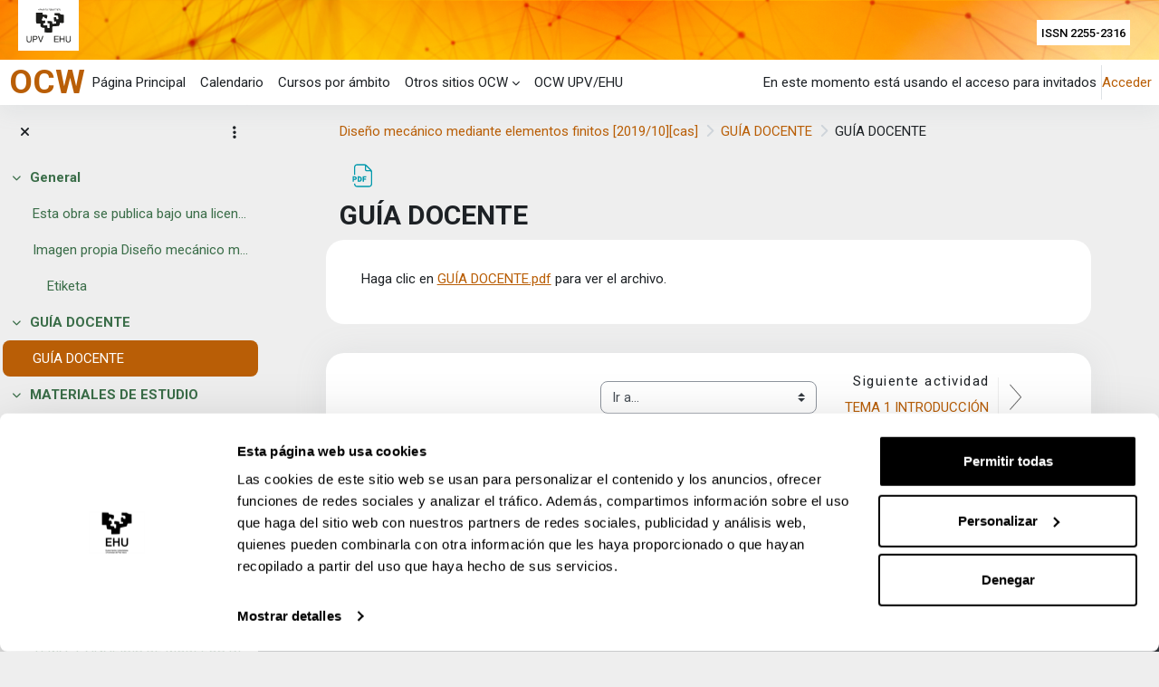

--- FILE ---
content_type: text/html; charset=utf-8
request_url: https://ocw.ehu.eus/mod/resource/view.php?id=40087&lang=es
body_size: 12982
content:
<!DOCTYPE html>

<html  dir="ltr" lang="es" xml:lang="es">
<head>
    <title>Diseño mecánico mediante elementos finitos [2019/10][cas]: GUÍA DOCENTE | OCW</title>
    <link rel="shortcut icon" href="https://ocw.ehu.eus/theme/image.php/ehuplus/theme/1767875324/favicon" />
    <meta http-equiv="Content-Type" content="text/html; charset=utf-8" />
<meta name="keywords" content="moodle, Diseño mecánico mediante elementos finitos [2019/10][cas]: GUÍA DOCENTE | OCW" />
<link rel="stylesheet" type="text/css" href="https://ocw.ehu.eus/theme/yui_combo.php?rollup/3.18.1/yui-moodlesimple-min.css" /><script id="firstthemesheet" type="text/css">/** Required in order to fix style inclusion problems in IE with YUI **/</script><link rel="stylesheet" type="text/css" href="https://ocw.ehu.eus/theme/styles.php/ehuplus/1767875324_1732527201/all" />
<link rel="stylesheet" type="text/css" href="https://ocw.ehu.eus/course/format/onetopic/styles.php" />
<script>
//<![CDATA[
var M = {}; M.yui = {};
M.pageloadstarttime = new Date();
M.cfg = {"wwwroot":"https:\/\/ocw.ehu.eus","apibase":"https:\/\/ocw.ehu.eus\/r.php\/api","homeurl":{},"sesskey":"un0bKfBH79","sessiontimeout":"7200","sessiontimeoutwarning":1200,"themerev":"1767875324","slasharguments":1,"theme":"ehuplus","iconsystemmodule":"core\/icon_system_fontawesome","jsrev":"1767875297","admin":"admin","svgicons":true,"usertimezone":"Europa\/Madrid","language":"es","courseId":493,"courseContextId":17556,"contextid":52294,"contextInstanceId":40087,"langrev":1768879154,"templaterev":"1767875297","siteId":1,"userId":1};var yui1ConfigFn = function(me) {if(/-skin|reset|fonts|grids|base/.test(me.name)){me.type='css';me.path=me.path.replace(/\.js/,'.css');me.path=me.path.replace(/\/yui2-skin/,'/assets/skins/sam/yui2-skin')}};
var yui2ConfigFn = function(me) {var parts=me.name.replace(/^moodle-/,'').split('-'),component=parts.shift(),module=parts[0],min='-min';if(/-(skin|core)$/.test(me.name)){parts.pop();me.type='css';min=''}
if(module){var filename=parts.join('-');me.path=component+'/'+module+'/'+filename+min+'.'+me.type}else{me.path=component+'/'+component+'.'+me.type}};
YUI_config = {"debug":false,"base":"https:\/\/ocw.ehu.eus\/lib\/yuilib\/3.18.1\/","comboBase":"https:\/\/ocw.ehu.eus\/theme\/yui_combo.php?","combine":true,"filter":null,"insertBefore":"firstthemesheet","groups":{"yui2":{"base":"https:\/\/ocw.ehu.eus\/lib\/yuilib\/2in3\/2.9.0\/build\/","comboBase":"https:\/\/ocw.ehu.eus\/theme\/yui_combo.php?","combine":true,"ext":false,"root":"2in3\/2.9.0\/build\/","patterns":{"yui2-":{"group":"yui2","configFn":yui1ConfigFn}}},"moodle":{"name":"moodle","base":"https:\/\/ocw.ehu.eus\/theme\/yui_combo.php?m\/1767875297\/","combine":true,"comboBase":"https:\/\/ocw.ehu.eus\/theme\/yui_combo.php?","ext":false,"root":"m\/1767875297\/","patterns":{"moodle-":{"group":"moodle","configFn":yui2ConfigFn}},"filter":null,"modules":{"moodle-core-actionmenu":{"requires":["base","event","node-event-simulate"]},"moodle-core-blocks":{"requires":["base","node","io","dom","dd","dd-scroll","moodle-core-dragdrop","moodle-core-notification"]},"moodle-core-chooserdialogue":{"requires":["base","panel","moodle-core-notification"]},"moodle-core-dragdrop":{"requires":["base","node","io","dom","dd","event-key","event-focus","moodle-core-notification"]},"moodle-core-event":{"requires":["event-custom"]},"moodle-core-handlebars":{"condition":{"trigger":"handlebars","when":"after"}},"moodle-core-lockscroll":{"requires":["plugin","base-build"]},"moodle-core-maintenancemodetimer":{"requires":["base","node"]},"moodle-core-notification":{"requires":["moodle-core-notification-dialogue","moodle-core-notification-alert","moodle-core-notification-confirm","moodle-core-notification-exception","moodle-core-notification-ajaxexception"]},"moodle-core-notification-dialogue":{"requires":["base","node","panel","escape","event-key","dd-plugin","moodle-core-widget-focusafterclose","moodle-core-lockscroll"]},"moodle-core-notification-alert":{"requires":["moodle-core-notification-dialogue"]},"moodle-core-notification-confirm":{"requires":["moodle-core-notification-dialogue"]},"moodle-core-notification-exception":{"requires":["moodle-core-notification-dialogue"]},"moodle-core-notification-ajaxexception":{"requires":["moodle-core-notification-dialogue"]},"moodle-core_availability-form":{"requires":["base","node","event","event-delegate","panel","moodle-core-notification-dialogue","json"]},"moodle-course-categoryexpander":{"requires":["node","event-key"]},"moodle-course-dragdrop":{"requires":["base","node","io","dom","dd","dd-scroll","moodle-core-dragdrop","moodle-core-notification","moodle-course-coursebase","moodle-course-util"]},"moodle-course-management":{"requires":["base","node","io-base","moodle-core-notification-exception","json-parse","dd-constrain","dd-proxy","dd-drop","dd-delegate","node-event-delegate"]},"moodle-course-util":{"requires":["node"],"use":["moodle-course-util-base"],"submodules":{"moodle-course-util-base":{},"moodle-course-util-section":{"requires":["node","moodle-course-util-base"]},"moodle-course-util-cm":{"requires":["node","moodle-course-util-base"]}}},"moodle-form-dateselector":{"requires":["base","node","overlay","calendar"]},"moodle-form-shortforms":{"requires":["node","base","selector-css3","moodle-core-event"]},"moodle-question-chooser":{"requires":["moodle-core-chooserdialogue"]},"moodle-question-searchform":{"requires":["base","node"]},"moodle-availability_completion-form":{"requires":["base","node","event","moodle-core_availability-form"]},"moodle-availability_date-form":{"requires":["base","node","event","io","moodle-core_availability-form"]},"moodle-availability_grade-form":{"requires":["base","node","event","moodle-core_availability-form"]},"moodle-availability_group-form":{"requires":["base","node","event","moodle-core_availability-form"]},"moodle-availability_grouping-form":{"requires":["base","node","event","moodle-core_availability-form"]},"moodle-availability_profile-form":{"requires":["base","node","event","moodle-core_availability-form"]},"moodle-mod_assign-history":{"requires":["node","transition"]},"moodle-mod_attendance-groupfilter":{"requires":["base","node"]},"moodle-mod_customcert-rearrange":{"requires":["dd-delegate","dd-drag"]},"moodle-mod_offlinequiz-autosave":{"requires":["base","node","event","event-valuechange","node-event-delegate","io-form"]},"moodle-mod_offlinequiz-dragdrop":{"requires":["base","node","io","dom","dd","dd-scroll","moodle-core-dragdrop","moodle-core-notification","moodle-mod_offlinequiz-offlinequizbase","moodle-mod_offlinequiz-util-base","moodle-mod_offlinequiz-util-page","moodle-mod_offlinequiz-util-slot","moodle-course-util"]},"moodle-mod_offlinequiz-modform":{"requires":["base","node","event"]},"moodle-mod_offlinequiz-offlinequizbase":{"requires":["base","node"]},"moodle-mod_offlinequiz-questionchooser":{"requires":["moodle-core-chooserdialogue","moodle-mod_offlinequiz-util","querystring-parse"]},"moodle-mod_offlinequiz-randomquestion":{"requires":["base","event","node","io","moodle-core-notification-dialogue"]},"moodle-mod_offlinequiz-repaginate":{"requires":["base","event","node","io","moodle-core-notification-dialogue"]},"moodle-mod_offlinequiz-toolboxes":{"requires":["base","node","event","event-key","io","moodle-mod_offlinequiz-offlinequizbase","moodle-mod_offlinequiz-util-slot","moodle-core-notification-ajaxexception"]},"moodle-mod_offlinequiz-util":{"requires":["node"],"use":["moodle-mod_offlinequiz-util-base"],"submodules":{"moodle-mod_offlinequiz-util-base":{},"moodle-mod_offlinequiz-util-slot":{"requires":["node","moodle-mod_offlinequiz-util-base"]},"moodle-mod_offlinequiz-util-page":{"requires":["node","moodle-mod_offlinequiz-util-base"]}}},"moodle-mod_quiz-autosave":{"requires":["base","node","event","event-valuechange","node-event-delegate","io-form","datatype-date-format"]},"moodle-mod_quiz-dragdrop":{"requires":["base","node","io","dom","dd","dd-scroll","moodle-core-dragdrop","moodle-core-notification","moodle-mod_quiz-quizbase","moodle-mod_quiz-util-base","moodle-mod_quiz-util-page","moodle-mod_quiz-util-slot","moodle-course-util"]},"moodle-mod_quiz-modform":{"requires":["base","node","event"]},"moodle-mod_quiz-questionchooser":{"requires":["moodle-core-chooserdialogue","moodle-mod_quiz-util","querystring-parse"]},"moodle-mod_quiz-quizbase":{"requires":["base","node"]},"moodle-mod_quiz-toolboxes":{"requires":["base","node","event","event-key","io","moodle-mod_quiz-quizbase","moodle-mod_quiz-util-slot","moodle-core-notification-ajaxexception"]},"moodle-mod_quiz-util":{"requires":["node","moodle-core-actionmenu"],"use":["moodle-mod_quiz-util-base"],"submodules":{"moodle-mod_quiz-util-base":{},"moodle-mod_quiz-util-slot":{"requires":["node","moodle-mod_quiz-util-base"]},"moodle-mod_quiz-util-page":{"requires":["node","moodle-mod_quiz-util-base"]}}},"moodle-mod_scheduler-delselected":{"requires":["base","node","event"]},"moodle-mod_scheduler-saveseen":{"requires":["base","node","event"]},"moodle-mod_scheduler-studentlist":{"requires":["base","node","event","io"]},"moodle-message_airnotifier-toolboxes":{"requires":["base","node","io"]},"moodle-editor_atto-editor":{"requires":["node","transition","io","overlay","escape","event","event-simulate","event-custom","node-event-html5","node-event-simulate","yui-throttle","moodle-core-notification-dialogue","moodle-editor_atto-rangy","handlebars","timers","querystring-stringify"]},"moodle-editor_atto-plugin":{"requires":["node","base","escape","event","event-outside","handlebars","event-custom","timers","moodle-editor_atto-menu"]},"moodle-editor_atto-menu":{"requires":["moodle-core-notification-dialogue","node","event","event-custom"]},"moodle-editor_atto-rangy":{"requires":[]},"moodle-report_eventlist-eventfilter":{"requires":["base","event","node","node-event-delegate","datatable","autocomplete","autocomplete-filters"]},"moodle-report_loglive-fetchlogs":{"requires":["base","event","node","io","node-event-delegate"]},"moodle-gradereport_history-userselector":{"requires":["escape","event-delegate","event-key","handlebars","io-base","json-parse","moodle-core-notification-dialogue"]},"moodle-qbank_editquestion-chooser":{"requires":["moodle-core-chooserdialogue"]},"moodle-tool_lp-dragdrop-reorder":{"requires":["moodle-core-dragdrop"]},"moodle-assignfeedback_editpdf-editor":{"requires":["base","event","node","io","graphics","json","event-move","event-resize","transition","querystring-stringify-simple","moodle-core-notification-dialog","moodle-core-notification-alert","moodle-core-notification-warning","moodle-core-notification-exception","moodle-core-notification-ajaxexception"]},"moodle-atto_accessibilitychecker-button":{"requires":["color-base","moodle-editor_atto-plugin"]},"moodle-atto_accessibilityhelper-button":{"requires":["moodle-editor_atto-plugin"]},"moodle-atto_align-button":{"requires":["moodle-editor_atto-plugin"]},"moodle-atto_bold-button":{"requires":["moodle-editor_atto-plugin"]},"moodle-atto_charmap-button":{"requires":["moodle-editor_atto-plugin"]},"moodle-atto_clear-button":{"requires":["moodle-editor_atto-plugin"]},"moodle-atto_collapse-button":{"requires":["moodle-editor_atto-plugin"]},"moodle-atto_emojipicker-button":{"requires":["moodle-editor_atto-plugin"]},"moodle-atto_emoticon-button":{"requires":["moodle-editor_atto-plugin"]},"moodle-atto_equation-button":{"requires":["moodle-editor_atto-plugin","moodle-core-event","io","event-valuechange","tabview","array-extras"]},"moodle-atto_fontfamily-button":{"requires":["moodle-editor_atto-plugin"]},"moodle-atto_h5p-button":{"requires":["moodle-editor_atto-plugin"]},"moodle-atto_html-beautify":{},"moodle-atto_html-button":{"requires":["promise","moodle-editor_atto-plugin","moodle-atto_html-beautify","moodle-atto_html-codemirror","event-valuechange"]},"moodle-atto_html-codemirror":{"requires":["moodle-atto_html-codemirror-skin"]},"moodle-atto_image-button":{"requires":["moodle-editor_atto-plugin"]},"moodle-atto_indent-button":{"requires":["moodle-editor_atto-plugin"]},"moodle-atto_italic-button":{"requires":["moodle-editor_atto-plugin"]},"moodle-atto_link-button":{"requires":["moodle-editor_atto-plugin"]},"moodle-atto_managefiles-button":{"requires":["moodle-editor_atto-plugin"]},"moodle-atto_managefiles-usedfiles":{"requires":["node","escape"]},"moodle-atto_media-button":{"requires":["moodle-editor_atto-plugin","moodle-form-shortforms"]},"moodle-atto_multilang2-button":{"requires":["moodle-editor_atto-plugin"]},"moodle-atto_noautolink-button":{"requires":["moodle-editor_atto-plugin"]},"moodle-atto_orderedlist-button":{"requires":["moodle-editor_atto-plugin"]},"moodle-atto_recordrtc-button":{"requires":["moodle-editor_atto-plugin","moodle-atto_recordrtc-recording"]},"moodle-atto_recordrtc-recording":{"requires":["moodle-atto_recordrtc-button"]},"moodle-atto_rtl-button":{"requires":["moodle-editor_atto-plugin"]},"moodle-atto_strike-button":{"requires":["moodle-editor_atto-plugin"]},"moodle-atto_subscript-button":{"requires":["moodle-editor_atto-plugin"]},"moodle-atto_superscript-button":{"requires":["moodle-editor_atto-plugin"]},"moodle-atto_table-button":{"requires":["moodle-editor_atto-plugin","moodle-editor_atto-menu","event","event-valuechange"]},"moodle-atto_title-button":{"requires":["moodle-editor_atto-plugin"]},"moodle-atto_underline-button":{"requires":["moodle-editor_atto-plugin"]},"moodle-atto_undo-button":{"requires":["moodle-editor_atto-plugin"]},"moodle-atto_unorderedlist-button":{"requires":["moodle-editor_atto-plugin"]},"moodle-atto_wiris-button":{"requires":["moodle-editor_atto-plugin","get"]},"moodle-atto_wordimport-button":{"requires":["moodle-editor_atto-plugin"]}}},"gallery":{"name":"gallery","base":"https:\/\/ocw.ehu.eus\/lib\/yuilib\/gallery\/","combine":true,"comboBase":"https:\/\/ocw.ehu.eus\/theme\/yui_combo.php?","ext":false,"root":"gallery\/1767875297\/","patterns":{"gallery-":{"group":"gallery"}}}},"modules":{"core_filepicker":{"name":"core_filepicker","fullpath":"https:\/\/ocw.ehu.eus\/lib\/javascript.php\/1767875297\/repository\/filepicker.js","requires":["base","node","node-event-simulate","json","async-queue","io-base","io-upload-iframe","io-form","yui2-treeview","panel","cookie","datatable","datatable-sort","resize-plugin","dd-plugin","escape","moodle-core_filepicker","moodle-core-notification-dialogue"]},"core_comment":{"name":"core_comment","fullpath":"https:\/\/ocw.ehu.eus\/lib\/javascript.php\/1767875297\/comment\/comment.js","requires":["base","io-base","node","json","yui2-animation","overlay","escape"]}},"logInclude":[],"logExclude":[],"logLevel":null};
M.yui.loader = {modules: {}};

//]]>
</script>

<!-- Google Tag Manager -->
<script>
    (function(w,d,s,l,i)
    {
        w[l]=w[l]||[];
        w[l].push({'gtm.start':new Date().getTime(),event:'gtm.js'});
        var f=d.getElementsByTagName(s)[0],j=d.createElement(s),dl=l!='dataLayer'?'&l='+l:'';
        j.async=true;
        j.src='https://www.googletagmanager.com/gtm.js?id='+i+dl;
        f.parentNode.insertBefore(j,f);
        })
    (window,document,'script','dataLayer','GTM-MGRP92T');
</script>
<!-- End Google Tag Manager -->

<meta name="description" content="UPV/EHUko OpenCourseWare (OCW) proiektua.">
<meta property="og:type" content="website">
<meta property="og:site_name" content="OCW"><meta name="google" content="notranslate" />
<link rel="preconnect" href="https://fonts.googleapis.com">
                       <link rel="preconnect" href="https://fonts.gstatic.com" crossorigin>
                       <link href="https://fonts.googleapis.com/css2?family=Roboto:ital,wght@0,300;0,400;0,500;0,700;1,400&display=swap" rel="stylesheet">
    <meta name="viewport" content="width=device-width, initial-scale=1.0">
</head>

<body  id="page-mod-resource-view" class="format-topics  path-mod path-mod-resource chrome dir-ltr lang-es yui-skin-sam yui3-skin-sam ocw-ehu-eus pagelayout-incourse course-493 context-52294 cmid-40087 cm-type-resource category-196 theme uses-drawers drawer-open-index">
    <div class="toast-wrapper mx-auto py-0 fixed-top" role="status" aria-live="polite"></div>

    <div id="page-wrapper" class="d-print-block">       

        
<header id="page-cabecera" class="row page_cabecera">
    <div id="cabecera-arriba">
        <div id="cabecera-arriba-imagen">
            <a id="cabecera-arriba-imagen-enlace" href="https://www.ehu.eus/" target="_blank">
                <picture>
                
                        
                    
                        
                    <img id="cabecera-arriba-imagen-img-1-peq" src="/theme/ehuplus/pix/logo_responsive.svg" alt="Abrir la web corporativa de la universidad" class="logo">
                    <img id="cabecera-arriba-imagen-img-2-gr" src="/theme/ehuplus/pix/logo_upv_escritorio.svg" alt="Abrir la web corporativa de la universidad" class="logo">
                </picture>
        	</a>
        </div>
        <div id="issn">ISSN 2255-2316</div> 
			
        <div id="cabecera-arriba-menu">
            
            <nav id="menu-primario-movil" class="navbar fixed-top navbar-light bg-white navbar-expand shadow" aria-label="Navegación del sitio">
                <button class="navbar-toggler aabtn d-block d-md-none px-1 my-1 border-0" 
                        data-toggler="drawers" 
                        data-action="toggle" 
                        data-target="theme_ehuplus-drawers-primary"> 
                    <span class="navbar-toggler-icon"></span>                       
                    <span class="sr-only">Panel lateral</span>    
                </button>
            
                <div id="usernavigation-movil" class="navbar-nav ml-auto">
                    <div class="d-flex align-items-stretch usermenu-container" data-region="usermenu">
                                
                                <div class="usermenu">
                                
                                    
                                        <span class="login pl-2">
                                                En este momento está usando el acceso para invitados
                                                <div class="divider border-left h-75 align-self-center mx-2"></div>
                                                <a href="https://ocw.ehu.eus/login/index.php">Acceder</a>
                                        </span>
                                
                                
                                
                                
                                </div>
                                       
                    </div>
                </div>
            </nav>
		</div>
	</div>
			
    <div id="cabecera-abajo">
        <div id="caja-espacio-superior-cabecera"></div>
        <div id="titulo-cabecera-cabecera">
            <div class="text_to_html"><a href="/">OCW</a></div>	
        </div>
        <div id="caja-espacio-inferior-cabecera"></div>	
	</div>
</header> 
        
        
        <div id="accessibilitybar" class="fixed-top">       
            <div class="container-fluid">
                <div class="bars">                          
                    <div class="fontsize">                  
                        <span id="span-tamano-fuente">Tamaño de la fuente</span>
                        <ul>                                
                            <li><a class="btn btn-default" data-action="decrease" title="Reducir tamaño de la fuente" id="fontsize_dec">A-</a></li>
                            <li><a class="btn btn-default" data-action="reset"    title="Resestear tamaño de la fuente" id="fontsize_reset">A</a></li>
                            <li><a class="btn btn-default" data-action="increase" title="Incrementar tamaño de la fuente" id="fontsize_inc">A+</a></li>
                        </ul>                               
                    </div>
                    <div class="sitecolor">                 
                        <span id="span-color-fuente">Color del sitio</span>
                        <ul>
                            <li><a class="btn btn-default" data-action="reset"             title="Resetear color del sitio"  id="sitecolor_color1">R</a></li>
                            <li><a class="btn btn-default" data-action="sitecolor-color-2" title="Bajo contraste 1"      id="sitecolor_color2">A</a></li>
                            <li><a class="btn btn-default" data-action="sitecolor-color-3" title="Bajo contraste 2"      id="sitecolor_color3">A</a></li>
                            <li><a class="btn btn-default" data-action="sitecolor-color-4" title="Alto contraste"      id="sitecolor_color4">A</a></li>
                        </ul>
                    </div>
                </div>
            </div>
        </div>
        

        <div>
    <a class="sr-only sr-only-focusable" href="#maincontent">Salta al contenido principal</a>
</div><script src="https://ocw.ehu.eus/lib/javascript.php/1767875297/lib/polyfills/polyfill.js"></script>
<script src="https://ocw.ehu.eus/theme/yui_combo.php?rollup/3.18.1/yui-moodlesimple-min.js"></script><script src="https://ocw.ehu.eus/lib/javascript.php/1767875297/lib/javascript-static.js"></script>
<script>
//<![CDATA[
document.body.className += ' jsenabled';
//]]>
</script>


<!-- Google Tag Manager (noscript) -->
<noscript><iframe src="https://www.googletagmanager.com/ns.html?id=GTM-MGRP92T" height="0" width="0" style="display:none;visibility:hidden"></iframe></noscript>
<!-- End Google Tag Manager (noscript) -->

        
        
        <nav id="menu-primario-normal" 
             class="navbar fixed-top navbar-light bg-white navbar-expand shadow" 
             aria-label="Navegación del sitio">
        
        
            <div id="menu-primario-normal-inicio">
            
                <div id="menu-primario-normal-texto-cabecera" class="h1">
                    <div class="text_to_html"><a href="/">OCW</a></div> 
                </div>
        
        
                <button id="menu-primario-normal-boton-hamburguesa" 
                        class="navbar-toggler aabtn d-block d-md-none px-1 my-1 border-0" 
                        data-toggler="drawers" 
                        data-action="toggle" 
                        data-target="theme_ehuplus-drawers-primary">
                    <span class="navbar-toggler-icon"></span>
                    <span class="sr-only">Panel lateral</span>
                </button>
        
        
                <a id="menu-primario-normal-logo" href="https://ocw.ehu.eus/" class="navbar-brand d-none d-md-flex align-items-center m-0 mr-4 p-0 aabtn">
                
                </a>
        
            
                    <div id="menu-primario-normal-textos" class="primary-navigation">
                        <nav class="moremenu navigation">
                            <ul id="moremenu-696fd60b70eba-navbar-nav" role="menubar" class="nav more-nav navbar-nav">
                                        <li data-key="home" class="nav-item" role="none" data-forceintomoremenu="false">
                                                    <a role="menuitem" class="nav-link  "
                                                        href="https://ocw.ehu.eus/"
                                                        
                                                        
                                                        tabindex="-1"
                                                    >
                                                        Página Principal
                                                    </a>
                                        </li>
                                        <li data-key="calendar" class="nav-item" role="none" data-forceintomoremenu="false">
                                                    <a role="menuitem" class="nav-link  "
                                                        href="https://ocw.ehu.eus/calendar/view.php?view=month"
                                                        
                                                        
                                                        tabindex="-1"
                                                    >
                                                        Calendario
                                                    </a>
                                        </li>
                                        <li data-key="" class="nav-item" role="none" data-forceintomoremenu="false">
                                                    <a role="menuitem" class="nav-link  "
                                                        href="https://ocw.ehu.eus/theme/ehuplus/categorias.php"
                                                        
                                                        
                                                        tabindex="-1"
                                                    >
                                                          Cursos por ámbito 
                                                    </a>
                                        </li>
                                        <li class="dropdown nav-item" role="none" data-forceintomoremenu="false">
                                            <a class="dropdown-toggle nav-link  " id="drop-down-696fd60b70d41" role="menuitem" data-toggle="dropdown"
                                                aria-haspopup="true" aria-expanded="false" href="#" aria-controls="drop-down-menu-696fd60b70d41"
                                                
                                                
                                                tabindex="-1"
                                            >
                                                  Otros sitios OCW 
                                            </a>
                                            <div class="dropdown-menu" role="menu" id="drop-down-menu-696fd60b70d41" aria-labelledby="drop-down-696fd60b70d41">
                                                        
                                    <!---------------------------------------------------------------------------------------------------------------->
                                    <!------ Comentarios_EHU Javi 2024-06-12: pongo target="_blank" para que se abra el enlace en otra ventana ------->
                                                            <a class="dropdown-item" role="menuitem" href="https://ocw.mit.edu/index.htm"  tabindex="-1"
                                                                 target="_blank"
                                                            >
                                    <!---------------------------------------------------------------------------------------------------------------->
                                                                 MIT OCW
                                                            </a>
                                                        <div class="dropdown-divider"></div>
                                                        
                                    <!---------------------------------------------------------------------------------------------------------------->
                                    <!------ Comentarios_EHU Javi 2024-06-12: pongo target="_blank" para que se abra el enlace en otra ventana ------->
                                                            <a class="dropdown-item" role="menuitem" href="http://openaccess.uoc.edu/webapps/o2/"  tabindex="-1"
                                                                 target="_blank"
                                                            >
                                    <!---------------------------------------------------------------------------------------------------------------->
                                                                 Universitat Oberta de Catalunya OCW
                                                            </a>
                                                        <div class="dropdown-divider"></div>
                                                        
                                    <!---------------------------------------------------------------------------------------------------------------->
                                    <!------ Comentarios_EHU Javi 2024-06-12: pongo target="_blank" para que se abra el enlace en otra ventana ------->
                                                            <a class="dropdown-item" role="menuitem" href="https://moodle.upm.es/en-abierto"  tabindex="-1"
                                                                 target="_blank"
                                                            >
                                    <!---------------------------------------------------------------------------------------------------------------->
                                                                 OCW de la Universidad Politécnica de Madrid 
                                                            </a>
                                                        <div class="dropdown-divider"></div>
                                                        
                                    <!---------------------------------------------------------------------------------------------------------------->
                                    <!------ Comentarios_EHU Javi 2024-06-12: pongo target="_blank" para que se abra el enlace en otra ventana ------->
                                                            <a class="dropdown-item" role="menuitem" href="https://ocw.ua.es/es/"  tabindex="-1"
                                                                 target="_blank"
                                                            >
                                    <!---------------------------------------------------------------------------------------------------------------->
                                                                 Universitat d'Alacant OCW 
                                                            </a>
                                            </div>
                                        </li>
                                        <li data-key="" class="nav-item" role="none" data-forceintomoremenu="false">
                                                    <a role="menuitem" class="nav-link  "
                                                        href="https://ocw.ehu.eus/theme/ehuplus/informacion.php"
                                                        
                                                        
                                                        tabindex="-1"
                                                    >
                                                         OCW UPV/EHU
                                                    </a>
                                        </li>
                                <li role="none" class="nav-item dropdown dropdownmoremenu d-none" data-region="morebutton">
                                    <a class="dropdown-toggle nav-link " href="#" id="moremenu-dropdown-696fd60b70eba" role="menuitem" data-toggle="dropdown" aria-haspopup="true" aria-expanded="false" tabindex="-1">
                                        Más
                                    </a>
                                    <ul class="dropdown-menu dropdown-menu-left" data-region="moredropdown" aria-labelledby="moremenu-dropdown-696fd60b70eba" role="menu">
                                    </ul>
                                </li>
                            </ul>
                        </nav>
                    </div>
        
        
                <ul id="menu-primario-normal-heading" class="navbar-nav d-none d-md-flex my-1 px-1">      
                             
                </ul>
        
            </div>
        
        
            <div id="usernavigation" class="navbar-nav ml-auto">
        
                
                         
        
            
                <div class="navbarcallbacks">                   
                        
                </div>     
        
                
        
                
        
                
        
                
                     
        
                
                <div id="menu-primario-normal-menu-usuario" class="d-flex align-items-stretch usermenu-container" data-region="usermenu">
                        
                        <div class="usermenu">
                        
                            
                                <span class="login pl-2 pr-2">
                                        En este momento está usando el acceso para invitados
                                        <div class="divider border-left h-75 align-self-center mx-2"></div>
                                        <a href="https://ocw.ehu.eus/login/index.php">Acceder</a>
                                </span>
                        
                        
                        
                        
                        </div>
                </div>
        
                
                
        
        
            </div>
        
        
        </nav>
        
        


<div  class="drawer-menu-movil drawer drawer-left drawer-primary d-print-none not-initialized" data-region="fixed-drawer" id="theme_ehuplus-drawers-primary" data-preference="" data-state="show-drawer-primary" data-forceopen="0" data-close-on-resize="1">
    <div class="drawerheader">
        <button
            class="btn drawertoggle icon-no-margin hidden"
            data-toggler="drawers"
            data-action="closedrawer"
            data-target="theme_ehuplus-drawers-primary"
            data-toggle="tooltip"
            data-placement="right"
            title="Cerrar caja"
        >
            <i class="icon fa fa-xmark fa-fw " aria-hidden="true" ></i>
        </button>
                    <img src="https://ocw.ehu.eus/pluginfile.php/1/core_admin/logocompact/300x300/1767875324/ocwcaja.png" class="logo py-1 h-100" alt="OCW">

        <div class="drawerheadercontent hidden">
            
        </div>
    </div>
    <div class="drawercontent drag-container" data-usertour="scroller">
                <div class="list-group">
                <a href="https://ocw.ehu.eus/" class="list-group-item list-group-item-action  " >
                    Página Principal
                </a>
                <a href="https://ocw.ehu.eus/calendar/view.php?view=month" class="list-group-item list-group-item-action  " >
                    Calendario
                </a>
                <a href="https://ocw.ehu.eus/theme/ehuplus/categorias.php" class="list-group-item list-group-item-action  " >
                      Cursos por ámbito 
                </a>
                <a id="drop-down-3" href="#" class="list-group-item list-group-item-action icons-collapse-expand collapsed d-flex" data-toggle="collapse" data-target="#drop-down-menu-3" aria-expanded="false" aria-controls="drop-down-menu-3">
                      Otros sitios OCW 
                    <span class="ml-auto expanded-icon icon-no-margin mx-2">
                        <i class="icon fa fa-chevron-down fa-fw " aria-hidden="true" ></i>
                        <span class="sr-only">
                            Colapsar
                        </span>
                    </span>
                    <span class="ml-auto collapsed-icon icon-no-margin mx-2">
                        <i class="icon fa fa-chevron-right fa-fw " aria-hidden="true" ></i>
                        <span class="sr-only">
                            Expandir
                        </span>
                    </span>
                </a>
                <div class="collapse list-group-item p-0 border-0" role="menu" id="drop-down-menu-3" aria-labelledby="drop-down-3">
                             <a href="https://ocw.mit.edu/index.htm" class="pl-5 bg-light list-group-item list-group-item-action"> MIT OCW</a>
                             <a href="http://openaccess.uoc.edu/webapps/o2/" class="pl-5 bg-light list-group-item list-group-item-action"> Universitat Oberta de Catalunya OCW</a>
                             <a href="https://moodle.upm.es/en-abierto" class="pl-5 bg-light list-group-item list-group-item-action"> OCW de la Universidad Politécnica de Madrid </a>
                             <a href="https://ocw.ua.es/es/" class="pl-5 bg-light list-group-item list-group-item-action"> Universitat d'Alacant OCW </a>
                </div>
                <a href="https://ocw.ehu.eus/theme/ehuplus/informacion.php" class="list-group-item list-group-item-action  " >
                     OCW UPV/EHU
                </a>
                <a href="https://ocw.ehu.eus/admin/user.php" class="list-group-item list-group-item-action  " >
                       Usuarios 
                </a>
        </div>

    </div>
</div>
    

                            <div  class="drawer drawer-left show d-print-none not-initialized" data-region="fixed-drawer" id="theme_ehuplus-drawers-courseindex" data-preference="drawer-open-index" data-state="show-drawer-left" data-forceopen="0" data-close-on-resize="0">
            <div class="drawerheader">
                <button
                    class="btn drawertoggle icon-no-margin hidden"
                    data-toggler="drawers"
                    data-action="closedrawer"
                    data-target="theme_ehuplus-drawers-courseindex"
                    data-toggle="tooltip"
                    data-placement="right"
                    title="Cerrar el índice del curso"
                >
                    <i class="icon fa fa-xmark fa-fw " aria-hidden="true" ></i>
                </button>
                
                <div class="drawerheadercontent hidden">
                                        <div id="courseindexdrawercontrols" class="dropdown">
                        <button class="btn btn-icon rounded-circle mx-2"
                                id="courseindexdrawercontrolsmenubutton"
                                type="button"
                                data-toggle="dropdown"
                                aria-haspopup="true"
                                aria-expanded="false"
                                title="Opciones de índice de cursos"
                                aria-label="Opciones de índice de cursos"
                                aria-controls="courseindexdrawercontrolsmenu">
                            <i class="icon fa fa-ellipsis-v fa-fw m-0" aria-hidden="true"></i>
                        </button>
                        <div class="dropdown-menu dropdown-menu-right" role="menu" id="courseindexdrawercontrolsmenu" aria-labelledby="courseindexdrawercontrolsmenubutton">
                            <a class="dropdown-item"
                               href="#"
                               data-action="expandallcourseindexsections"
                               role="menuitem"
                            >
                                <i class="icon fa fa-angles-down fa-fw " aria-hidden="true" ></i>
                                Expandir todo
                            </a>
                            <a class="dropdown-item"
                               href="#"
                               data-action="collapseallcourseindexsections"
                               role="menuitem"
                            >
                                <span class="dir-rtl-hide"><i class="icon fa fa-angles-right fa-fw " aria-hidden="true" ></i></span>
                                <span class="dir-ltr-hide"><i class="icon fa fa-angles-left fa-fw " aria-hidden="true" ></i></span>
                                Colapsar todo
                            </a>
                        </div>
                    </div>

                </div>
            </div>
            <div class="drawercontent drag-container" data-usertour="scroller">
                                    <nav id="courseindex" class="courseindex">
    <div id="courseindex-content">
        <div data-region="loading-placeholder-content" aria-hidden="true" id="course-index-placeholder">
            <ul class="placeholders list-unstyled px-5">
                <li>
                    <div class="col-md-6 p-0 d-flex align-items-center">
                        <div class="bg-pulse-grey rounded-circle me-2"></div>
                        <div class="bg-pulse-grey w-100"></div>
                    </div>
                </li>
                <li>
                    <div class="col-md-6 p-0 d-flex align-items-center">
                        <div class="bg-pulse-grey rounded-circle me-2"></div>
                        <div class="bg-pulse-grey w-100"></div>
                    </div>
                </li>
                <li>
                    <div class="col-md-6 p-0 d-flex align-items-center">
                        <div class="bg-pulse-grey rounded-circle me-2"></div>
                        <div class="bg-pulse-grey w-100"></div>
                    </div>
                </li>
                <li>
                    <div class="col-md-6 p-0 d-flex align-items-center">
                        <div class="bg-pulse-grey rounded-circle me-2"></div>
                        <div class="bg-pulse-grey w-100"></div>
                    </div>
                </li>
            </ul>
        </div>
    </div>
</nav>

            </div>
        </div>

        <div id="page" data-region="mainpage" data-usertour="scroller" 
             class="drawers 
               show-drawer-left 
                
               drag-container">

                    
                                <div id="tirador-cajon-izquierdo" class="drawer-toggles drawer-toggles-izq d-flex">
                                    <div id="tirador-cajon-izquierdo-sub" class="drawer-toggler drawer-left-toggle open-nav d-print-none">
                                        <button
                                                class="btn icon-no-margin"
                                                data-toggler="drawers"
                                                data-action="toggle"
                                                data-target="theme_ehuplus-drawers-courseindex"
                                                data-toggle="tooltip"
                                                data-placement="right"
                                                title="Abrir índice del curso"
                                            >
                                                <span class="sr-only">Abrir índice del curso</span>
                                                <i class="icon fa fa-list fa-fw " aria-hidden="true" ></i>
                                        </button>
                                    </div>
                                </div>
                                                    

                    <div id="page-cabecera-tirador">
                        <header id="page-header" class="ehuplus-container-fluid">


    <div class="d-flex flex-wrap">




        <div class="ml-auto d-flex">
            
        </div>
        <div id="course-header">
            
        </div>
    </div>


        <!-- div class="d-sm-flex align-items-center" -->               
        <!-- div class="d-sm-flex align-items-center headerandnav" -->  
    
        <!-- div class="d-sm-flex" style="flex-direction:column;align-items:flex-start !important;" --> 
    <div class="d-sm-flex" style="flex-direction:column;align-items:flex-start !important;">            


            <div class="d-none d-md-block" id="page-navbar">
                <nav aria-label="Barra de navegación">
    <ol class="breadcrumb">
                <li class="breadcrumb-item">
                    <a href="https://ocw.ehu.eus/course/view.php?id=493"
                        
                        title="Diseño mecánico mediante elementos finitos [2019/10][cas]"
                        
                    >
                        Diseño mecánico mediante elementos finitos [2019/10][cas]
                    </a>
                </li>
        
                <li class="breadcrumb-item">
                    <a href="https://ocw.ehu.eus/course/section.php?id=12456"
                        
                        
                        data-section-name-for="12456" 
                    >
                        GUÍA DOCENTE
                    </a>
                </li>
        
                <li class="breadcrumb-item">
                    <span >
                        GUÍA DOCENTE
                    </span>
                </li>
        </ol>
</nav>
            </div>


                <div class="mr-auto">
                    <div class="page-context-header"><div class="page-header-image mr-2"><div class="content activityiconcontainer modicon_resource"><img class="icon activityicon " aria-hidden="true" src="https://ocw.ehu.eus/theme/image.php/ehuplus/core/1767875324/f/pdf?filtericon=1" alt="" /></div></div><div class="page-header-headings"><h1 class="h2">GUÍA DOCENTE</h1></div></div>
                </div>

        


        <div class="header-actions-container ml-auto" data-region="header-actions-container">
        </div>
       
    </div>
</header>		
                    </div>



                        <div id="topofscroll" class="main-inner">               


                            <div id="page-content" class="d-print-block">       
                                <div id="region-main-box">
				
					
                                    <section id="region-main" aria-label="Contenido">

                                
                                        <span class="notifications" id="user-notifications"></span>
                                
                                        <span id="maincontent"></span>
                                        <div class="activity-header" data-for="page-activity-header">
                                                <span class="sr-only">Requisitos de finalización</span>
                                                <div data-region="activity-information" data-activityname="GUÍA DOCENTE" class="activity-information">


</div>
</div>


                                        <div role="main"><div class="resourceworkaround">Haga clic en <a href="https://ocw.ehu.eus/pluginfile.php/52294/mod_resource/content/1/GU%C3%8DA%20DOCENTE.pdf" onclick="this.target='_blank'">GUÍA DOCENTE.pdf</a> para ver el archivo.</div></div>		

                                            
                                        
                                    </section>
                                </div>
                            </div>
                        </div>
                        
                        
                                                    
                        
                        
                        <div id="container-navegacion-actividades" class="p-0 mb-4">
                            <div id="navegacion-actividades" class="card activity-navigation mdl-bottom">
    <div class="card-body">
        <div class="row">
    <div class="col-md-4">                <div id="prev-activity">
                </div>
</div>
    <div class="col-md-4">                <div class="mdl-align">
                    <div class="urlselect">
    <form method="post" action="https://ocw.ehu.eus/course/jumpto.php" class="d-flex flex-wrap align-items-center" id="url_select_f696fd60b6e5863">
        <input type="hidden" name="sesskey" value="un0bKfBH79">
            <label for="jump-to-activity" class="sr-only">
                Ir a...
            </label>
        <select  id="jump-to-activity" class="custom-select urlselect" name="jump"
                 >
                    <option value="" selected >Ir a...</option>
                    <option value="/mod/resource/view.php?id=40089&amp;forceview=1"  >TEMA 1 INTRODUCCIÓN</option>
                    <option value="/mod/resource/view.php?id=40091&amp;forceview=1"  >TEMA 2 FUNDAMENTOS MATEMÁTICOS</option>
                    <option value="/mod/resource/view.php?id=40093&amp;forceview=1"  >TEMA 3 MATRIZ DE RIGIDEZ</option>
                    <option value="/mod/resource/view.php?id=40095&amp;forceview=1"  >TEMA 4 ANÁLISIS DE MODELOS BIDIMENSIONALES</option>
                    <option value="/mod/resource/view.php?id=40097&amp;forceview=1"  >TEMA 5 ANÁLISIS DE MODELOS TRIDIMENSIONALES</option>
                    <option value="/mod/resource/view.php?id=40099&amp;forceview=1"  >TEMA 6 ANÁLISIS ESTÁTICO NO LINEAL</option>
                    <option value="/mod/resource/view.php?id=40101&amp;forceview=1"  >TEMA 7 ANÁLISIS MODAL</option>
                    <option value="/mod/resource/view.php?id=40103&amp;forceview=1"  >TEMA 8 INTRODUCCIÓN AL ANÁLISIS A FATIGA</option>
                    <option value="/mod/url/view.php?id=40104&amp;forceview=1"  >Introducción al Método de Elementos Finitos</option>
                    <option value="/mod/url/view.php?id=40105&amp;forceview=1"  >Introducción a Ansys Workbench</option>
                    <option value="/mod/url/view.php?id=40106&amp;forceview=1"  >Simulación de contacto Hertziano en Elementos Finitos</option>
                    <option value="/mod/url/view.php?id=40107&amp;forceview=1"  >Simulación de correa de transmisión plana en Elementos Finitos</option>
                    <option value="/mod/url/view.php?id=40108&amp;forceview=1"  >Simulación de conformado de chapa en Elementos Finitos</option>
                    <option value="/mod/url/view.php?id=40109&amp;forceview=1"  >Simulación de contacto en engranaje esférico en Elementos Finitos</option>
                    <option value="/mod/url/view.php?id=40110&amp;forceview=1"  >Simulación de boje de tren en Elementos Finitos</option>
                    <option value="/mod/url/view.php?id=40111&amp;forceview=1"  >Simulación de prótesis de cadera en Ansys</option>
                    <option value="/mod/url/view.php?id=40112&amp;forceview=1"  >Descarga del software para las prácticas. El software ANSYS STUDENT es gratuito y sin limitaciones de acceso en el tiempo.</option>
                    <option value="/mod/resource/view.php?id=40113&amp;forceview=1"  >PRÁCTICA-1 VIGA EN VOLADIZO</option>
                    <option value="/mod/resource/view.php?id=40114&amp;forceview=1"  >PRÁCTICA-2 CUADRO DE BICICLETA</option>
                    <option value="/mod/resource/view.php?id=40115&amp;forceview=1"  >PRÁCTICA-3 PUENTE DE CELOSIA</option>
                    <option value="/mod/resource/view.php?id=40116&amp;forceview=1"  >PRÁCTICA-4 CHAPA PERFORADA</option>
                    <option value="/mod/resource/view.php?id=40117&amp;forceview=1"  >PRÁCTICA-5 GANCHO DE GRUA</option>
                    <option value="/mod/resource/view.php?id=40118&amp;forceview=1"  >PRÁCTICA-6 BIELA DE BICICLETA</option>
                    <option value="/mod/resource/view.php?id=40119&amp;forceview=1"  >PRÁCTICA-7 GANCHO DE GRUA CON PLASTICIDAD</option>
                    <option value="/mod/resource/view.php?id=40120&amp;forceview=1"  >PRÁCTICA-8 GRANDES DEFORMACIONES</option>
                    <option value="/mod/resource/view.php?id=40121&amp;forceview=1"  >PRÁCTICA-9 CONTACTO</option>
                    <option value="/mod/resource/view.php?id=40122&amp;forceview=1"  >PRÁCTICA-10 SOPORTE DE VIGA-ANALISIS MODAL</option>
                    <option value="/mod/resource/view.php?id=40123&amp;forceview=1"  >TEST TEMA 1</option>
                    <option value="/mod/resource/view.php?id=40124&amp;forceview=1"  >TEST TEMA 2</option>
                    <option value="/mod/resource/view.php?id=40125&amp;forceview=1"  >TEST TEMA 3</option>
                    <option value="/mod/resource/view.php?id=40126&amp;forceview=1"  >TEST TEMA 4</option>
                    <option value="/mod/resource/view.php?id=40127&amp;forceview=1"  >TEST TEMA 5</option>
                    <option value="/mod/resource/view.php?id=40128&amp;forceview=1"  >TEST TEMA 6</option>
                    <option value="/mod/resource/view.php?id=40129&amp;forceview=1"  >TEST TEMA 7</option>
                    <option value="/mod/resource/view.php?id=40130&amp;forceview=1"  >TEST FINAL</option>
                    <option value="/mod/resource/view.php?id=40131&amp;forceview=1"  >RESULTADOS TESTS</option>
        </select>
            <noscript>
                <input type="submit" class="btn btn-secondary ms-1" value="Ir">
            </noscript>
    </form>
</div>

                </div>
</div>
    <div class="col-md-4">                <div id="next-activity">
                        <div class="text">
                            <span class="nav-guide">
                                Siguiente actividad
                            </span>
                                <a href="https://ocw.ehu.eus/mod/resource/view.php?id=40089&forceview=1" id="next-activity-link" class="btn btn-link" >TEMA 1 INTRODUCCIÓN</a>
                        </div>
                        <div class="rarrow">
                            <i class="icon-arrow-right"></i>
                        </div>
                </div>
</div>
</div>
    </div>
</div>
                        </div>
                        
                        

                    
                    
                    <footer id="page-footer" class="footer-popover"> 
                    
                    
                        <div class="container container-footer footer-dark bg-dark text-light">
                    
                            <div id="course-footer"></div>
                    
                            <div id="pie-logo-ecampus">
                            	<a href="https://www.ehu.eus/web/ecampus/opencourseware-ocw" target="_blank">
                    				<img class="logo_ecampus" src="/theme/ehuplus/pix/logoECAMPUS.png" alt="Abrir la web de eCampus"/>
                    			</a>
                            </div>
                    
                            <div id="pie-avisos-iconos" class="row row-foot">
                            	<div class="col-md-2">
                                    <div class="marketbtn">
    <a href = 'https://www.ehu.eus/es/web/guest/lege-oharra'>Aviso Legal </a><br>
</div>
<div class="marketbtn">
    <a href = ' https://www.ehu.eus/es/lege-oharra#Pol%C3%ADticadeprotecci%C3%B37'>Política de Cookies </a><br>
</div>
<div class="marketbtn">
    <a href = 'https://www.ehu.eus/documents/1852718/2592347/20170405_Condiciones+y+t%c3%a9rminos+de+uso+en+eGela '>  Condiciones de uso   </a><br>
</div>
<div class="marketbtn">
    <a href = 'https://www.ehu.eus/es/web/idazkaritza-nagusia/-/tg0030'>  Política de privacidad    </a><br>
</div>
                            	</div>
                            	
                            	<div class="col-md-2">
                                    Descargar la app<br>
                    
                            		<a href="https://apps.apple.com/es/app/moodle/id633359593" target="_blank">
                    					<img class="pie-icono-app" src="/theme/ehuplus/pix/appstore.png" alt="eCampus aplilkazioa App Store-an lortu"/>
                    				</a>
                            		<a href="https://play.google.com/store/apps/details?id=com.moodle.moodlemobile&hl=es_419&gl=US" target="_blank">
                    					<img class="pie-icono-app" src="/theme/ehuplus/pix/googleplay.png" alt="eCampus aplilkazioa Google Play-en lortu"/>
                    				</a>
                            	</div>
                            	<div class="col-md-3">
                            		<div class="socials_wrapper">
                    <a href = https://www.facebook.com/upv.ehu 
                       class = "pie-iconos-sociales socialicon blog" 
                       title = "facebook" 
                       target="_blank"> 
						<span class="fa-stack fa-lg">
							<i class="fa fa-circle-thin fa-stack-2x"></i>
							<i class="fa fa-facebook fa-stack-1x"></i>
						</span>
						<span class="sr-only">UPV/EHU en Facebook (abre ventana nueva)</span>    
                    </a>
                    <a href = https://twitter.com/upvehu 
                       class = "pie-iconos-sociales socialicon blog" 
                       title = "twitter" 
                       target="_blank"> 
						<span class="fa-stack fa-lg">
							<i class="fa fa-circle-thin fa-stack-2x"></i>
							<i class="fa fa-twitter fa-stack-1x"></i>
						</span>
						<span class="sr-only">UPV/EHU en Twitter (abre ventana nueva)</span>    
                    </a>
                    <a href = https://www.linkedin.com/edu/school?id=12231&trk=edu-cp-title 
                       class = "pie-iconos-sociales socialicon blog" 
                       title = "linkedin" 
                       target="_blank"> 
						<span class="fa-stack fa-lg">
							<i class="fa fa-circle-thin fa-stack-2x"></i>
							<i class="fa fa-linkedin fa-stack-1x"></i>
						</span>
						<span class="sr-only">UPV/EHU en LinkedIn (abre ventana nueva)</span>    
                    </a>
                    <a href = https://www.youtube.com/user/upvehu 
                       class = "pie-iconos-sociales socialicon blog" 
                       title = "youtube" 
                       target="_blank"> 
						<span class="fa-stack fa-lg">
							<i class="fa fa-circle-thin fa-stack-2x"></i>
							<i class="fa fa-youtube fa-stack-1x"></i>
						</span>
						<span class="sr-only">UPV/EHU en YouTube (abre ventana nueva)</span>    
                    </a>
                    <a href = https://www.instagram.com/upvehu_gara 
                       class = "pie-iconos-sociales socialicon blog" 
                       title = "instagram" 
                       target="_blank"> 
						<span class="fa-stack fa-lg">
							<i class="fa fa-circle-thin fa-stack-2x"></i>
							<i class="fa fa-instagram fa-stack-1x"></i>
						</span>
						<span class="sr-only">UPV/EHU en Instagram (abre ventana nueva)</span>    
                    </a>
                    <a href = https://vimeo.com/UPVEHU/ALBUMS 
                       class = "pie-iconos-sociales socialicon blog" 
                       title = "vimeo-square" 
                       target="_blank"> 
						<span class="fa-stack fa-lg">
							<i class="fa fa-circle-thin fa-stack-2x"></i>
							<i class="fa fa-vimeo-square fa-stack-1x"></i>
						</span>
						<span class="sr-only">UPV/EHU en Vimeo (abre ventana nueva)</span>    
                    </a>
    </div>
                            	</div>
                    
                            </div>
                    
                    
                        </div>
                        
                    
                    </footer>
                    
                    
                    
                    
                    
                        <script>
//<![CDATA[
var require = {
    baseUrl : 'https://ocw.ehu.eus/lib/requirejs.php/1767875297/',
    // We only support AMD modules with an explicit define() statement.
    enforceDefine: true,
    skipDataMain: true,
    waitSeconds : 0,

    paths: {
        jquery: 'https://ocw.ehu.eus/lib/javascript.php/1767875297/lib/jquery/jquery-3.7.1.min',
        jqueryui: 'https://ocw.ehu.eus/lib/javascript.php/1767875297/lib/jquery/ui-1.13.2/jquery-ui.min',
        jqueryprivate: 'https://ocw.ehu.eus/lib/javascript.php/1767875297/lib/requirejs/jquery-private'
    },

    // Custom jquery config map.
    map: {
      // '*' means all modules will get 'jqueryprivate'
      // for their 'jquery' dependency.
      '*': { jquery: 'jqueryprivate' },

      // 'jquery-private' wants the real jQuery module
      // though. If this line was not here, there would
      // be an unresolvable cyclic dependency.
      jqueryprivate: { jquery: 'jquery' }
    }
};

//]]>
</script>
<script src="https://ocw.ehu.eus/lib/javascript.php/1767875297/lib/requirejs/require.min.js"></script>
<script>
//<![CDATA[
M.util.js_pending("core/first");
require(['core/first'], function() {
require(['core/prefetch'])
;
require(["media_videojs/loader"], function(loader) {
    loader.setUp('es');
});;
M.util.js_pending('filter_mathjaxloader/loader'); require(['filter_mathjaxloader/loader'], function(amd) {amd.configure({"mathjaxconfig":"\nMathJax.Hub.Config({\n    config: [\"Accessible.js\", \"Safe.js\"],\n    errorSettings: { message: [\"!\"] },\n    skipStartupTypeset: true,\n    messageStyle: \"none\"\n});\n","lang":"es"}); M.util.js_complete('filter_mathjaxloader/loader');});;
M.util.js_pending('core_courseformat/courseeditor'); require(['core_courseformat/courseeditor'], function(amd) {amd.setViewFormat("493", {"editing":false,"supportscomponents":true,"statekey":"1767875297_1768936971","overriddenStrings":[]}); M.util.js_complete('core_courseformat/courseeditor');});;

require(['core_courseformat/local/courseindex/placeholder'], function(component) {
    component.init('course-index-placeholder');
});
;

require(['core_courseformat/local/courseindex/drawer'], function(component) {
    component.init('courseindex');
});
;
function legacy_activity_onclick_handler_1(e) { e.halt(); window.open('https://ocw.ehu.eus/mod/resource/view.php?id=40087&redirect=1'); return false; };
M.util.js_pending('core_courseformat/local/content/activity_header'); require(['core_courseformat/local/content/activity_header'], function(amd) {amd.init(); M.util.js_complete('core_courseformat/local/content/activity_header');});;
M.util.js_pending('report_allylti/main'); require(['report_allylti/main'], function(amd) {amd.init(); M.util.js_complete('report_allylti/main');});;

    require(['theme_ehuplus/accessibilitybar'], function(AccessibilityBar) {
        AccessibilityBar.init();
    });
;

    require(['core/moremenu'], function(moremenu) {
        moremenu(document.querySelector('#moremenu-696fd60b70eba-navbar-nav'));
    });
;

    require(['core/usermenu', 'theme_ehuplus/accessibilitysettings'], function(UserMenu, AccessibilitySettings) {
        UserMenu.init();

        AccessibilitySettings.init();
    });
;

M.util.js_pending('theme_boost/drawers:load');
require(['theme_boost/drawers'], function() {
    M.util.js_complete('theme_boost/drawers:load');
});
;

    require(['theme_boost/courseindexdrawercontrols'], function(component) {
    component.init('courseindexdrawercontrols');
    });
;

M.util.js_pending('theme_boost/drawers:load');
require(['theme_boost/drawers'], function() {
    M.util.js_complete('theme_boost/drawers:load');
});
;

        require(['jquery', 'core/custom_interaction_events'], function($, CustomEvents) {
            CustomEvents.define('#jump-to-activity', [CustomEvents.events.accessibleChange]);
            $('#jump-to-activity').on(CustomEvents.events.accessibleChange, function() {
                if ($(this).val()) {
                    $('#url_select_f696fd60b6e5863').submit();
                }
            });
        });
    ;

    require(['theme_boost/footer-popover'], function(FooterPopover) {
        FooterPopover.init();
    });
;


    M.util.js_pending('theme_boost/loader');
    
    require(['theme_boost/loader', 'theme_boost/drawer', 'theme_ehuplus/botonaviso'], function(Loader, Drawer, BotonAviso) 
    {
        Drawer.init();
        BotonAviso.init();
        M.util.js_complete('theme_boost/loader');
    });
    
;
M.util.js_pending('core/notification'); require(['core/notification'], function(amd) {amd.init(52294, []); M.util.js_complete('core/notification');});;
M.util.js_pending('core/log'); require(['core/log'], function(amd) {amd.setConfig({"level":"warn"}); M.util.js_complete('core/log');});;
M.util.js_pending('core/page_global'); require(['core/page_global'], function(amd) {amd.init(); M.util.js_complete('core/page_global');});;
M.util.js_pending('core/utility'); require(['core/utility'], function(amd) {M.util.js_complete('core/utility');});;
M.util.js_pending('core/storage_validation'); require(['core/storage_validation'], function(amd) {amd.init(null); M.util.js_complete('core/storage_validation');});
    M.util.js_complete("core/first");
});
//]]>
</script>
<script src="https://cdn.jsdelivr.net/npm/mathjax@2.7.9/MathJax.js?delayStartupUntil=configured"></script>
<script>
//<![CDATA[
M.str = {"moodle":{"lastmodified":"\u00daltima modificaci\u00f3n","name":"Nombre","error":"Error","info":"Informaci\u00f3n","yes":"S\u00ed","no":"No","cancel":"Cancelar","confirm":"Confirmar","areyousure":"\u00bfEst\u00e1 seguro?","closebuttontitle":"Cerrar","unknownerror":"Error desconocido","file":"Archivo","url":"URL","collapseall":"Colapsar todo","expandall":"Expandir todo"},"repository":{"type":"Tipo","size":"Tama\u00f1o","invalidjson":"Cadena JSON no v\u00e1lida","nofilesattached":"No se han adjuntado archivos","filepicker":"Selector de archivos","logout":"Salir","nofilesavailable":"No hay archivos disponibles","norepositoriesavailable":"Lo sentimos, ninguno de sus repositorios actuales puede devolver archivos en el formato solicitado.","fileexistsdialogheader":"El archivo existe","fileexistsdialog_editor":"Un archivo con ese nombre ha sido anexado al texto que Usted est\u00e1 editando","fileexistsdialog_filemanager":"Ya ha sido anexado un archivo con ese nombre","renameto":"Cambiar el nombre a \"{$a}\"","referencesexist":"Existen {$a} enlaces a este archivo","select":"Seleccionar"},"admin":{"confirmdeletecomments":"\u00bfSeguro que quiere eliminar el\/los comentario(s) seleccionados?","confirmation":"Confirmaci\u00f3n"},"debug":{"debuginfo":"Informaci\u00f3n de depuraci\u00f3n","line":"L\u00ednea","stacktrace":"Trazado de la pila (stack)"},"langconfig":{"labelsep":":"}};
//]]>
</script>
<script>
//<![CDATA[
(function() {M.util.help_popups.setup(Y);
 M.util.js_pending('random696fd60b6e5864'); Y.on('domready', function() { M.util.js_complete("init");  M.util.js_complete('random696fd60b6e5864'); });
})();
//]]>
</script>
        
                    
                    
                    

        </div>




        
    </div>


</body></html>